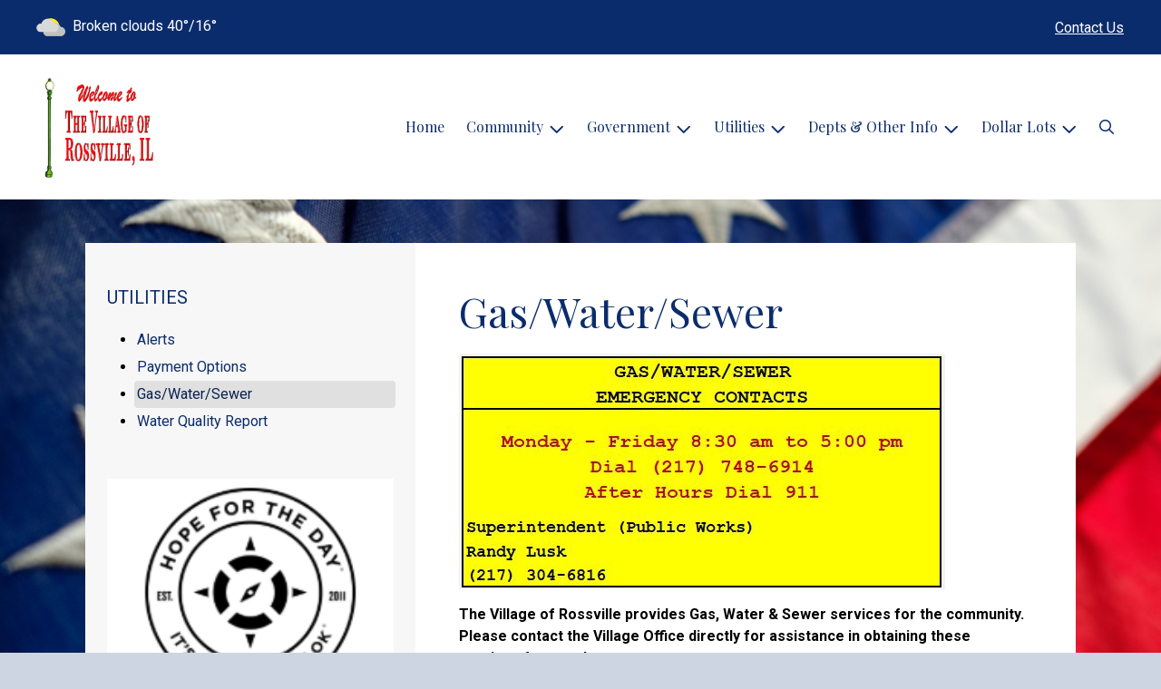

--- FILE ---
content_type: text/html; charset=UTF-8
request_url: https://villageofrossville.org/gas-water-sewer
body_size: 8228
content:
<!DOCTYPE html>

<html lang="en" class=" has-sitewide-notice  show-logo ">

<head>
<meta http-equiv="Content-Type" content="text/html; charset=utf-8">
<meta name="robots" content="all">
<meta name="viewport" content="width=device-width, initial-scale=1, shrink-to-fit=no">


    <meta name="robots" content="all">
    
<meta property="og:image" content="https://villageofrossville.org/images/logos_mi/C_218_Village-of-Rossville_1352756831_8970.png">
<meta name="twitter:card" content="summary_large_image">
<meta name="twitter:image" content="https://villageofrossville.org/images/logos_mi/C_218_Village-of-Rossville_1352756831_8970.png">

<link rel="canonical" href="https://villageofrossville.org/gas-water-sewer">

<meta name="keywords" content="Village of Rossville, Rossville IL">
<meta name="description" content="Welcome to the Official Website of Village of Rossville in Rossville, IL!">
<meta property="og:description" content="Welcome to the Official Website of Village of Rossville in Rossville, IL!">
<title>Gas/Water/Sewer | Village of Rossville Illinois</title>
<meta property="og:title" content="Gas/Water/Sewer | Village of Rossville Illinois">
<meta property="og:site_name" content="Village of Rossville Illinois">


<link rel="shortcut icon" href="/images/favicon.ico">
<!--<script src="https://kit.fontawesome.com/cb6963841b.js" crossorigin="anonymous"></script>-->



    <link href="/2021_assets/themes/css/royal.css?v=1765066841" rel="stylesheet">
    
        <style>
        @media (min-width: 768px) {
            body { 
                background-image: url(/images/backgrounds/Patriotic_US_flag_1400_x_900.jpg);
                background-attachment: fixed;
                background-position:top center;
                background-size: cover;
            }
        }
        </style>
    <link rel="preconnect" href="https://fonts.gstatic.com">
<link href="https://fonts.googleapis.com/css2?family=Playfair+Display:ital,wght@0,400;0,700;1,400;1,700&family=Roboto:ital,wght@0,400;0,700;1,400;1,700&display=swap" rel="stylesheet">
<link href="/2021_assets/themes/css/typography_playfair_roboto.css" rel="stylesheet">

<meta name="google-translate-customization" content="901b67349773adc7-6ebe3646a2b1f271-g72f83e31d94102b1-17">
    <link rel="stylesheet" href="https://cdn.jsdelivr.net/gh/orestbida/cookieconsent@3.1.0/dist/cookieconsent.css">
    <script src="https://cdn.jsdelivr.net/gh/orestbida/cookieconsent@3.1.0/dist/cookieconsent.umd.js"></script>
    <script>
    const CAT_NECESSARY = "necessary";
    const CAT_ANALYTICS = "analytics";
    const CAT_FUNCTIONALITY = "functionality";
    const CAT_SECURITY = "security";

    const SERVICE_ANALYTICS_STORAGE = 'analytics_storage'
    const SERVICE_FUNCTIONALITY_STORAGE = 'functionality_storage'
    const SERVICE_PERSONALIZATION_STORAGE = 'personalization_storage'
    const SERVICE_SECURITY_STORAGE = 'security_storage'

    // Define dataLayer and the gtag function.
    window.dataLayer = window.dataLayer || [];
    function gtag(){dataLayer.push(arguments);}

    // Set default consent to 'denied' (this should happen before changing any other dataLayer)
    gtag('consent', 'default', {
        [SERVICE_ANALYTICS_STORAGE]: 'denied',
        [SERVICE_FUNCTIONALITY_STORAGE]: 'denied',
        [SERVICE_PERSONALIZATION_STORAGE]: 'denied',
        [SERVICE_SECURITY_STORAGE]: 'denied',
    });
    </script><style>
    .img-responsive, .img-fluid {
        display: inline-block;
        max-width: 100%;
        height: auto;
    }
        tbody, td, tfoot, th, thead, tr {
        border-color: inherit;
        border-style: inherit;
        border-width: inherit;
    }
        .responsive-video {
        position: relative;
        height: 0;
        padding-top: 56.25%;
    }
    .responsive-video iframe {
        position: absolute;
        top: 0;
        left: 0;
        width: 100%;
        height: 100%;
    }
        .carousel-item a.slide-link {
        display: block;
        width: 100%;
        height: 100%;
        position: absolute;
        left: 0;
        top: 0;
        z-index: 10;
    }
        .folder-list a {
        text-decoration: none;
    }
    .folder-list a:hover {
        text-decoration: underline;
    }
</style>
</head>
<body class="">
<img src="https://villageofrossville.org/images/logos_mi/C_218_Village-of-Rossville_1352756831_8970.png" alt="" aria-hidden="true" style="display: none;">



<header role="banner" id="site_header" class="navbar-light">
    <a href="#site_main" class="skip btn btn-white visually-hidden-focusable">Skip to main content</a>
    <div class="eyebrow bg-primary text-white">
        <div class="container-fluid">

            
            <div class="row d-flex justify-content-between align-items-center">
                
    <div class="col-12 col-lg-6 order-lg-2 text-center eyebrow-content eyebrow-notice">
        
    </div>
                    <div class="col col-lg-3 order-3 text-right eyebrow-content eyebrow-contact">
                    <a href="/contact-us">Contact Us</a>
                </div>
                <div class="col col-lg-3 order-2 order-lg-1 text-left eyebrow-content eyebrow-weather">
                    <!--Today: -->
<img src="/imgD/weatherbit_icons/c03d.png" aria-hidden="true" alt="" style="width:32px;" class="mr-1" />
<span class="d-none d-md-inline"><span class="visually-hidden">Today's weather: </span>Broken clouds</span>
40&deg;/16&deg;                </div>
            </div>
        </div>
    </div>
    <div class="navbar navbar-expand-lg bg-white">
        <div class="container-fluid flex-lg-wrap">
            <div class="navbar-brand d-flex justify-content-start align-items-center">
                <a href="/home" class="brand-image mr-2 mr-sm-4"><img src="/images/logos_mi/C_218_Village-of-Rossville_1352756831_8970.png" alt="Village of Rossville Illinois - A Place to Call Home..." class="logo-header"></a>            </div>
            <button type="button" class="navbar-toggler collapsed" data-bs-toggle="collapse" data-bs-target="#nav_primary" aria-controls="nav_primary" aria-expanded="false" aria-label="Toggle navigation"></button>
            <nav class="collapse navbar-collapse ml-lg-auto" id="nav_primary" aria-label="Main">
                <ul class="navbar-nav ml-lg-auto">
<li class="nav-item"><a 
                        href="/" 
                        class="nav-link "
                        
                    >Home</a></li>
<li 
                       class="nav-item  dropdown "
                       
                    >

                        <a 
                            href="#" 
                            class="nav-link dropdown-toggle " 
                            id="nav_32958" 
                            role="button" 
                            data-bs-toggle="dropdown" 
                            aria-expanded="false"
                            
                        >Community</a>
<ul class="dropdown-menu" aria-labelledby="nav_32958">
<li class="nav-item"><a 
                        href="/our-history" 
                        class="nav-link "
                        
                    >Our History</a></li>
<li class="nav-item"><a 
                        href="/calendar-of-events" 
                        class="nav-link "
                        
                    >Calendar of Events</a></li>
<li class="nav-item"><a 
                        href="/ross-south-ross-cemetery-information" 
                        class="nav-link "
                        
                    >Ross / South-Ross Cemetery Information</a></li>
<li class="nav-item"><a 
                        href="/news-and-events" 
                        class="nav-link "
                        
                    >News & Events</a></li>
<li class="nav-item"><a 
                        href="/schools" 
                        class="nav-link "
                        
                    >Schools</a></li>

</ul>
</li>
<li 
                       class="nav-item  dropdown "
                       
                    >

                        <a 
                            href="#" 
                            class="nav-link dropdown-toggle " 
                            id="nav_33034" 
                            role="button" 
                            data-bs-toggle="dropdown" 
                            aria-expanded="false"
                            
                        >Government</a>
<ul class="dropdown-menu" aria-labelledby="nav_33034">
<li 
                       class="nav-item "
                       
                    >
<a 
                            href="/boards-and-committees" 
                            class="nav-link " 
                            
                        >Boards & Committees</a>
<ul class="nested-menu">
<li class="nav-item"><a 
                        href="/zoning" 
                        class="nav-link "
                        
                    >Zoning</a></li>

</ul>
</li>
<li 
                       class="nav-item "
                       
                    >
<a 
                            href="/village-office" 
                            class="nav-link " 
                            
                        >Village Office</a>
<ul class="nested-menu">
<li class="nav-item"><a 
                        href="/village-mayor" 
                        class="nav-link "
                        
                    >Village Mayor</a></li>
<li class="nav-item"><a 
                        href="/board-of-trustees" 
                        class="nav-link "
                        
                    >Board of Trustees</a></li>
<li class="nav-item"><a 
                        href="/village-clerk" 
                        class="nav-link "
                        
                    >Village Clerk</a></li>

</ul>
</li>
<li class="nav-item"><a 
                        href="/ordinances-1" 
                        class="nav-link "
                        
                    >Ordinances</a></li>
<li 
                       class="nav-item "
                       
                    >
<a 
                            href="/financial-reports" 
                            class="nav-link " 
                            
                        >Financial Reports </a>
<ul class="nested-menu">
<li class="nav-item"><a 
                        href="/annual-budget" 
                        class="nav-link "
                        
                    >Annual Budget</a></li>
<li class="nav-item"><a 
                        href="/audits" 
                        class="nav-link "
                        
                    >Audits</a></li>

</ul>
</li>
<li 
                       class="nav-item "
                       
                    >
<a 
                            href="/meeting-agendas-and-minutes" 
                            class="nav-link " 
                            
                        >Meeting Agendas & Minutes</a>
<ul class="nested-menu">
<li class="nav-item"><a 
                        href="/regular-meetings" 
                        class="nav-link "
                        
                    >Regular Meetings</a></li>
<li class="nav-item"><a 
                        href="/special-meetings" 
                        class="nav-link "
                        
                    >Special Meetings</a></li>
<li 
                       class="nav-item "
                       
                    >
<a 
                            href="/committee-meetings" 
                            class="nav-link " 
                            
                        >Committee Meetings</a>
<ul class="nested-menu">
<li class="nav-item"><a 
                        href="/finance-and-budget" 
                        class="nav-link "
                        
                    >Finance & Budget</a></li>
<li class="nav-item"><a 
                        href="/police-health-and-safety" 
                        class="nav-link "
                        
                    >Police, Health & Safety</a></li>
<li class="nav-item"><a 
                        href="/beautification-and-public-spaces" 
                        class="nav-link "
                        
                    >Beautification & Public Spaces</a></li>
<li class="nav-item"><a 
                        href="/economic-dev-bs-growth" 
                        class="nav-link "
                        
                    >Economic Dev/Bs. Growth</a></li>
<li class="nav-item"><a 
                        href="/strategic-planning-and-revitalization" 
                        class="nav-link "
                        
                    >Strategic Planning & Revitalization</a></li>
<li class="nav-item"><a 
                        href="/planning-and-public-works" 
                        class="nav-link "
                        
                    >Planning & Public Works</a></li>
<li class="nav-item"><a 
                        href="/grants-and-funding" 
                        class="nav-link "
                        
                    >Grants & Funding</a></li>
<li class="nav-item"><a 
                        href="/cafe-community-assistance-functions-and-engagement" 
                        class="nav-link "
                        
                    >CAFE - Community Assistance, Functions & Engagement</a></li>

</ul>
</li>
<li class="nav-item"><a 
                        href="/public-hearings" 
                        class="nav-link "
                        
                    >Public Hearings</a></li>
<li class="nav-item"><a 
                        href="/zoning-1" 
                        class="nav-link "
                        
                    >Zoning</a></li>

</ul>
</li>
<li class="nav-item"><a 
                        href="/freedom-of-information-act" 
                        class="nav-link "
                        
                    >Freedom of Information Act</a></li>

</ul>
</li>
<li 
                       class="nav-item  dropdown  active"
                        title="contains current page link" 
                    >

                        <a 
                            href="#" 
                            class="nav-link dropdown-toggle " 
                            id="nav_32959" 
                            role="button" 
                            data-bs-toggle="dropdown" 
                            aria-expanded="false"
                            
                        >Utilities</a>
<ul class="dropdown-menu" aria-labelledby="nav_32959">
<li class="nav-item"><a 
                        href="/alerts" 
                        class="nav-link "
                        
                    >Alerts</a></li>
<li class="nav-item"><a 
                        href="/payment-options" 
                        class="nav-link "
                        
                    >Payment Options</a></li>
<li class="nav-item"><a 
                        href="/gas-water-sewer" 
                        class="nav-link  active "
                        aria-current="page"
                    >Gas/Water/Sewer</a></li>
<li class="nav-item"><a 
                        href="/water-quality-report-1" 
                        class="nav-link "
                        
                    >Water Quality Report</a></li>

</ul>
</li>
<li 
                       class="nav-item  dropdown "
                       
                    >

                        <a 
                            href="#" 
                            class="nav-link dropdown-toggle " 
                            id="nav_32985" 
                            role="button" 
                            data-bs-toggle="dropdown" 
                            aria-expanded="false"
                            
                        >Depts & Other Info</a>
<ul class="dropdown-menu" aria-labelledby="nav_32985">
<li class="nav-item"><a 
                        href="/business-licenses" 
                        class="nav-link "
                        
                    >Business Licenses</a></li>
<li 
                       class="nav-item "
                       
                    >
<a 
                            href="/departments" 
                            class="nav-link " 
                            
                        >Departments</a>
<ul class="nested-menu">
<li class="nav-item"><a 
                        href="/animal-complaints-1" 
                        class="nav-link "
                        
                    >Animal Complaints</a></li>
<li 
                       class="nav-item "
                       
                    >
<a 
                            href="/emergency-services-1" 
                            class="nav-link " 
                            
                        >Emergency Services</a>
<ul class="nested-menu">
<li class="nav-item"><a 
                        href="/fire-department-1" 
                        class="nav-link "
                        
                    >Fire Department</a></li>
<li class="nav-item"><a 
                        href="/police-department-1" 
                        class="nav-link "
                        
                    >Police Department</a></li>
<li class="nav-item"><a 
                        href="/ambulance-department" 
                        class="nav-link "
                        
                    >Ambulance Department</a></li>

</ul>
</li>
<li class="nav-item"><a 
                        href="/park-facilities-1" 
                        class="nav-link "
                        
                    >Park Facilities</a></li>
<li class="nav-item"><a 
                        href="/waste-management-1" 
                        class="nav-link "
                        
                    >Waste Management</a></li>

</ul>
</li>
<li class="nav-item"><a 
                        href="/businesses-in-and-around-rossville" 
                        class="nav-link "
                        
                    >Businesses in and Around Rossville</a></li>
<li class="nav-item"><a 
                        href="/building-permit" 
                        class="nav-link "
                        
                    >Building Permit</a></li>
<li class="nav-item"><a 
                        href="/golf-cart-information" 
                        class="nav-link "
                        
                    >Golf Cart Information</a></li>

</ul>
</li>
<li 
                       class="nav-item  dropdown "
                       
                    >

                        <a 
                            href="#" 
                            class="nav-link dropdown-toggle " 
                            id="nav_33033" 
                            role="button" 
                            data-bs-toggle="dropdown" 
                            aria-expanded="false"
                            
                        >Dollar Lots</a>
<ul class="dropdown-menu" aria-labelledby="nav_33033">
<li class="nav-item"><a 
                        href="/dollar-lots-1" 
                        class="nav-link "
                        
                    >Dollar Lots</a></li>

</ul>
</li>

    <li class="nav-item dropdown dropdown-search">
        <a 
            href="#" 
            class="nav-link dropdown-toggle dropdown-toggle-search" 
            id="nav_search" 
            role="button" 
            data-bs-toggle="dropdown" 
            aria-expanded="false"
        ><span class="visually-hidden">Search</span><span class="far fa-search" aria-hidden="true"></span></a>
        <div class="dropdown-menu dropdown-menu-search" aria-labelledby="nav_search">

            <form action="/search" role="search" class="d-flex">
                <div class="form-floating">
                    <input type="text" value="" name="search_terms" id="search_terms" class="s form-control form-control-search" placeholder="Search this website &hellip;">
                    <label for="search_terms" class="text-gray-900">Search</label>
                </div>
                <button type="submit" class="btn btn-primary btn-search"><span class="visually-hidden">Submit</span><span class="far fa-search" aria-hidden="true"></span></button>
            </form>

        </div>
    </li>

</ul>
            </nav>
        </div>
    </div>
</header>



    <div id="page_content" class="container container-with-nav my-5">
        <div class="d-flex flex-column flex-lg-row align-items-stretch">
            <main role="main" id="site_main" class="col-lg-8 order-lg-2 bg-white invisible">
    <h1>Gas/Water/Sewer</h1>
<!-- Content Box (10001) --><p><img class="img-responsive" src="https://clients.municipalimpact.com/images/images_mi/mi_218_GasWaterSewer_Emergency_1352902479_9493.jpg" alt="" /></p>
<p><strong>The Village of Rossville provides Gas, Water &amp; Sewer&nbsp;services for&nbsp;the community.&nbsp; Please contact the Village Office directly for assistance in obtaining these services for your home.</strong></p>
<p>&nbsp;</p>
<p>&nbsp;</p><!-- Contact Information (10002) --><div class="content-section" id="contact_info">
<h2 class="mb-4">Contact Info</h2>
<div class="row row-cols-1 row-cols-sm-2 gx-3 gy-3">
<div class="col">
<div class="card h-100 bg-gray-100">
<div class="card-body">
<p>
<strong>Chris White</strong>
<br>Clerk/Collector
<br>120 E Attica St
<br>217-748-6914
<br><a href="mailto:clerk@villageofrossville.org">clerk@villageofrossville.org</a>

</p>
</div>
</div>
</div></div>
</div>
<!-- Related Documents (10003) --><div class="content-section document-links" id="relevant_docs">
    <h2 class="mb-4">Related Documents</h2>
    <ul class="document-list rd-flex flex-column justify-content-start align-items-start">

        <li class="document-item my-1">
            <a href="/documents/218/Service_Application.pdf" title="Service Application" class="mr-1" target="_blank" aria-label="(opens in new window)">
                <span class="icon-new-window fa-solid fa-up-right-from-square" aria-hidden="true"></span>
                <span class="link-text">Service Application</span>
            </a>
		
	</li>
	

        <li class="document-item my-1">
            <a href="/documents/218/HANDBOOK__NATURAL_GAS_CUSTOMR.pdf" title="Natural Gas Customer Handbook" class="mr-1" target="_blank" aria-label="(opens in new window)">
                <span class="icon-new-window fa-solid fa-up-right-from-square" aria-hidden="true"></span>
                <span class="link-text">Natural Gas Customer Handbook</span>
            </a>
		
	</li>
	

        <li class="document-item my-1">
            <a href="/documents/218/Excess_Flow_Valve.pdf" title="Excess Flow Valve" class="mr-1" target="_blank" aria-label="(opens in new window)">
                <span class="icon-new-window fa-solid fa-up-right-from-square" aria-hidden="true"></span>
                <span class="link-text">Excess Flow Valve</span>
            </a>
		
	</li>
	</ul>
</div>
            </main>
    
            <aside role="complementary" id="sidebar" class="col-lg-4 order-lg-1 bg-gray-100" aria-label="section navigation and additional information">
    
            <h2 id="comp_nav_header" class="font-family-base text-20 text-uppercase font-weight-normal">
                <span class="visually-hidden">Navigation for section</span> Utilities
            </h2>
            <nav aria-labelledby="comp_nav_header">
    <ul class="sidebar-menu">
<li class="nav-item"><a href="/alerts" >Alerts</a>
</li>
<li class="nav-item"><a href="/payment-options" >Payment Options</a>
</li>
<li class="nav-item"><a href="/gas-water-sewer"  class="active" aria-current="page">Gas/Water/Sewer</a>
</li>
<li class="nav-item"><a href="/water-quality-report-1" >Water Quality Report</a>
</li>
</ul>
</nav>


    <div id="slideshow_promos" class="carousel slide mt-5 carousel-pausible" data-bs-ride="carousel" data-bs-pause="false" data-bs-interval="5000">
        <div class="carousel-inner-promo carousel-inner">
<div class="carousel-item text-center promo active">
    <a href="https://www.hftd.org/resource-compass" aria-label="HOPE FOR THE DAY (opens in a new window)" target="_blank" rel="noopener noreferrer" class="d-block mb-3"><img class="d-block w-100" src="/images/promos_mi/mi_218_Screenshot_2025-09-15_163946.png" alt="RESOURCE COMPASS"></a>
    
    <div class="carousel-item-text">
        <h2 class="text-18 font-family-base font-weight-bold mb-3">HOPE FOR THE DAY</h2>
        
    </div>
    
</div>
</div><div class="carousel-indicators">
<button type="button" data-bs-target="#slideshow_promos" aria-current="true" data-bs-slide-to="0" class="active">
    <span class="visually-hidden">Slide1</span>
</button>
</div>
<button class="btn btn-black btn-control" data-c-play="true" >
    <i class="btn-control-icon fa-solid fa-pause"><span class="btn-control-text visually-hidden">Pause Slideshow</span></i> 
</button>
    </div>        
            </aside>
    </div>
</div>

    
<section role="region" id="section_subscribe" class="callout-subscribe my-5" aria-labelledby="section_subscribe_header">
    <div class="container">
        <div class="card">
            <div class="card-body text-center text-white">
                <h2 id="section_subscribe_header" class="text-white">Stay Informed</h2>
                <p>Subscribe to receive news and alerts via email and SMS.</p>
                <p><a href="subscribe" class="btn btn-outline-white">Subscribe</a></p>
                <p><a href="unsubscribe" class="link-white small">Unsubscribe</a></p>
            </div>
        </div>
    </div>
</section>
    <footer role="contentinfo" id="site_footer" class="">
    <div class="footer-section-1">
        <div class="container-fluid d-flex flex-column flex-md-row justify-content-between align-items-start">
            <div class="footer-column footer-muni-info text-center">
                <!-- this needs a field for a footer version of the logo - colors may need to be reversed compared to header -->
                                <div class="google-translate">
        <div class="d-flex flex-column justify-content-center align-items-center gap-2">
            <a href="http://translate.google.com/"><img src="/images/google-translate-white.svg" alt="Translated by Google"></a>
            <select name="language" id="google_translate_languages" class="notranslate form-select form-select-sm w-auto mw-100" aria-label="Choose Language"><option value="" selected="selected">Choose Language...</option><option value="en" >English</option><option value="af" >Afrikaans</option><option value="sq" >Albanian</option><option value="am" >Amharic</option><option value="ar" >Arabic</option><option value="hy" >Armenian</option><option value="az" >Azerbaijani</option><option value="eu" >Basque</option><option value="be" >Belarusian</option><option value="bn" >Bengali</option><option value="bs" >Bosnian</option><option value="bg" >Bulgarian</option><option value="ca" >Catalan</option><option value="ceb" >Cebuano</option><option value="ny" >Chichewa</option><option value="zh-CN" >Chinese (Simplified)</option><option value="zh-TW" >Chinese (Traditional)</option><option value="co" >Corsican</option><option value="hr" >Croatian</option><option value="cs" >Czech</option><option value="da" >Danish</option><option value="nl" >Dutch</option><option value="eo" >Esperanto</option><option value="et" >Estonian</option><option value="tl" >Filipino</option><option value="fi" >Finnish</option><option value="fr" >French</option><option value="fy" >Frisian</option><option value="gl" >Galician</option><option value="ka" >Georgian</option><option value="de" >German</option><option value="el" >Greek</option><option value="gu" >Gujarati</option><option value="ht" >Haitian Creole</option><option value="ha" >Hausa</option><option value="haw" >Hawaiian</option><option value="he" >Hebrew</option><option value="hi" >Hindi</option><option value="hmn" >Hmong</option><option value="hu" >Hungarian</option><option value="is" >Icelandic</option><option value="ig" >Igbo</option><option value="id" >Indonesian</option><option value="ga" >Irish</option><option value="it" >Italian</option><option value="ja" >Japanese</option><option value="jw" >Javanese</option><option value="kn" >Kannada</option><option value="kk" >Kazakh</option><option value="km" >Khmer</option><option value="rw" >Kinyarwanda</option><option value="ko" >Korean</option><option value="ku" >Kurdish (Kurmanji)</option><option value="ky" >Kyrgyz</option><option value="lo" >Lao</option><option value="la" >Latin</option><option value="lv" >Latvian</option><option value="lt" >Lithuanian</option><option value="lb" >Luxembourgish</option><option value="mk" >Macedonian</option><option value="mg" >Malagasy</option><option value="ms" >Malay</option><option value="ml" >Malayalam</option><option value="mt" >Maltese</option><option value="mi" >Maori</option><option value="mr" >Marathi</option><option value="mn" >Mongolian</option><option value="my" >Myanmar (Burmese)</option><option value="ne" >Nepali</option><option value="no" >Norwegian</option><option value="or" >Odia (Oriya)</option><option value="ps" >Pashto</option><option value="fa" >Persian</option><option value="pl" >Polish</option><option value="pt" >Portuguese</option><option value="pa" >Punjabi</option><option value="ro" >Romanian</option><option value="ru" >Russian</option><option value="sm" >Samoan</option><option value="gd" >Scots Gaelic</option><option value="sr" >Serbian</option><option value="st" >Sesotho</option><option value="sn" >Shona</option><option value="sd" >Sindhi</option><option value="si" >Sinhala</option><option value="sk" >Slovak</option><option value="sl" >Slovenian</option><option value="so" >Somali</option><option value="es" >Spanish</option><option value="su" >Sundanese</option><option value="sw" >Swahili</option><option value="sv" >Swedish</option><option value="tg" >Tajik</option><option value="ta" >Tamil</option><option value="tt" >Tatar</option><option value="te" >Telugu</option><option value="th" >Thai</option><option value="tr" >Turkish</option><option value="tk" >Turkmen</option><option value="uk" >Ukrainian</option><option value="ur" >Urdu</option><option value="ug" >Uyghur</option><option value="uz" >Uzbek</option><option value="vi" >Vietnamese</option><option value="cy" >Welsh</option><option value="xh" >Xhosa</option><option value="yi" >Yiddish</option><option value="yo" >Yoruba</option><option value="zu" >Zulu</option></select>
            <button type="button" class="text-center btn btn-sm btn-translate border" onclick="setLanguage()">Translate</button>
        </div>
        </div>
            </div>
            <div class="footer-column footer-quick-links">
                                    <h2 class="mb-4 text-white text-20 text-base text-uppercase">Quick Links</h2>
                    <div class="footer-nav-icons">
<a href="payment-options"  class="footer-nav-item"><span class="icon far fa-credit-card mr-2" aria-hidden="true"></span>Payment Options</a>

<a href="contact-us"  class="footer-nav-item"><span class="icon far fa-hand-paper mr-2" aria-hidden="true"></span>Report a Problem</a>

<a href="subscribe"  class="footer-nav-item"><span class="icon far fa-pen mr-2" aria-hidden="true"></span>Subscribe</a>
                    </div>            </div>
            <div class="footer-column footer-interest-links">
                <!--
                <h2 class="mb-4 text-white text-20 text-base text-uppercase">Sites of Interest</h2>
                <div class="footer-nav-icons">
                -->
                <h2 class="mb-4 text-white text-20 text-base text-uppercase">Sites of Interest</h2>
                    <div class="footer-nav-icons">
<a href="https://www.hubcitymedia.com/" class="footer-nav-item" target="_blank" rel="noopener noreferrer" aria-label="(opens in new window)">
    <span class="icon fa-solid fa-up-right-from-square mr-2" aria-hidden="true"></span>
    Hub City Media
</a>

<a href="https://www.caseys.com" class="footer-nav-item" target="_blank" rel="noopener noreferrer" aria-label="(opens in new window)">
    <span class="icon fa-solid fa-up-right-from-square mr-2" aria-hidden="true"></span>
    Casey's General Store
</a>

<a href="https://www.dollargeneral.com" class="footer-nav-item" target="_blank" rel="noopener noreferrer" aria-label="(opens in new window)">
    <span class="icon fa-solid fa-up-right-from-square mr-2" aria-hidden="true"></span>
    Dollar General
</a>

<a href="https://www.usps.com/" class="footer-nav-item" target="_blank" rel="noopener noreferrer" aria-label="(opens in new window)">
    <span class="icon fa-solid fa-up-right-from-square mr-2" aria-hidden="true"></span>
    US Postal Service
</a>

<a href="https://www.ilrwa.org/" class="footer-nav-item" target="_blank" rel="noopener noreferrer" aria-label="(opens in new window)">
    <span class="icon fa-solid fa-up-right-from-square mr-2" aria-hidden="true"></span>
    Illinois Rural Water Association
</a>

<a href="https://wateruseitwisely.com" class="footer-nav-item" target="_blank" rel="noopener noreferrer" aria-label="(opens in new window)">
    <span class="icon fa-solid fa-up-right-from-square mr-2" aria-hidden="true"></span>
    Water Conservation
</a>

<a href="https://www.keepvermilioncountybeautiful.org" class="footer-nav-item" target="_blank" rel="noopener noreferrer" aria-label="(opens in new window)">
    <span class="icon fa-solid fa-up-right-from-square mr-2" aria-hidden="true"></span>
    Keep Vermilion County Beautiful
</a>

<a href="https://www.census.gov/2020census" class="footer-nav-item" target="_blank" rel="noopener noreferrer" aria-label="(opens in new window)">
    <span class="icon fa-solid fa-up-right-from-square mr-2" aria-hidden="true"></span>
    2020 CENSUS
</a>

<a href="https://www.imrf.org/en/about-imrf/transparency/employer-cost-and-participation-information" class="footer-nav-item" target="_blank" rel="noopener noreferrer" aria-label="(opens in new window)">
    <span class="icon fa-solid fa-up-right-from-square mr-2" aria-hidden="true"></span>
    IMRF Employer Cost & Participation Information
</a>
</div>                <!--
                </div>
                -->
            </div>
            <div class="footer-column footer-contacts">
                <h2 class="mb-4 text-white text-20 text-base text-uppercase">Contacts</h2>
                <div class="footer-nav-icons">
                    <div class="footer-nav-item">
                        <span class="icon fas fa-map-marker-alt mr-2" aria-hidden="true"></span>
                        Village of Rossville<br>120 E. Attica Street<br>Rossville, IL 60963                    </div>
                    <div class="footer-nav-item">
                        <span class="icon fas fa-phone mr-2" aria-hidden="true"></span>
                        217-748-6914  FAX: 217-748-6217<br>                    </div>
                    <a href="/contact-us" class="footer-nav-item"><span class="icon fas fa-envelope mr-2" aria-hidden="true"></span>Contact Us</a>
                                    </div>
                            </div>
        </div>
    </div>
    <div class="footer-section-2">
        <div class="container-fluid d-flex flex-column flex-md-row justify-content-md-between align-items-center align-items-md-start">
            <div class="footer-legal text-center text-md-left small">
                ©2026 All rights reserved.
                <ul class="list-inline">
                    
                    <li class="list-inline-item"><a href="/terms.html">Terms of Use</a></li>
                    <li class="list-inline-item"><a href="/privacy.html">Privacy Policy</a></li>
                    <li class="list-inline-item"><a href="/accessibility.html">Accessibility</a></li>
                                    </ul>
            </div>
            <div class="footer-user text-center text-md-right small">
                Powered by <a href="https://www.municipalimpact.com/">MunicipalImpact.com</a><br>
                <a href="https://clients.municipalimpact.com/client/?e=de87e616d0e0be541656d6abbf68a5f0">Admin</a>
            </div>
        </div>
    </div>
</footer>


<!-- Alerts Modal -->
<div
	id="modal_alerts"
	class="modal fade"
	tabindex="-1"
	aria-labelledby="alerts_label"
	aria-hidden="true"
>
    <div class="modal-dialog modal-lg" role="document">
        <div class="modal-content modal-warning">
            <div class="modal-header justify-content-center bg-red text-white">
                <h2 id="alerts_label" class="modal-title text-white">Alerts</h2>
                <button type="button" class="btn-close" data-bs-dismiss="modal" aria-label="Close"></button>
            </div>
            <div class="modal-body">
                <div class="my-4 text-center text-32">
                    <span class="fa-stack" style="vertical-align: top;">
                      <i class="fas fa-circle fa-stack-2x text-red"></i>
                      <i class="fas fa-exclamation fa-stack-1x fa-inverse"></i>
                    </span>
                </div>
                <div class="alerts-item m-2 p-3 bg-gray-100">
    <h3>No active alerts at this time.</h3>
</div>            </div>
            <div class="modal-footer justify-content-center">
                <button type="button" class="btn btn-white border-black" data-bs-dismiss="modal">Okay, Got It!</button>
            </div>
        </div>
    </div>
</div>




<!-- SUPPORTING JS/CSS -->
<script src="https://code.jquery.com/jquery-3.7.1.js"></script>
<!-- API_key: AIzaSyAv5_ZK929ueAyKrukOjQB8Vg-iAz1Q9gM --><script src="https://maps.googleapis.com/maps/api/js?key=AIzaSyAv5_ZK929ueAyKrukOjQB8Vg-iAz1Q9gM"></script>

<!-- FAC(default) -->
<!-- Google tag (gtag.js) -->
<script async src="https://www.googletagmanager.com/gtag/js?id=G-5YXZ3020L5"></script>
<script>
  window.dataLayer = window.dataLayer || [];
  function gtag(){dataLayer.push(arguments);}
  gtag('js', new Date());

  gtag('config', 'G-5YXZ3020L5');
</script>    <script>
    var cookieConsentConfig = {
        language: {
            default: 'en',
            translations: {
                en: {
                    consentModal: {
                        title: 'This site uses cookies',
                    }
                }
            }
        },
        disablePageInteraction: true
    }
    </script>
    <script src="/js/cookie_consent.js?v=20260121"></script>
<script src="https://cdn.jsdelivr.net/npm/jquery-validation@1.19.5/dist/jquery.validate.min.js"></script>
<script src="/js/public_mi.js?date=20260121185349"></script>
<script src="/js/translate.js?v=2"></script>
<script src="/2021_assets/themes/js/vendor/bootstrap.bundle.min.js"></script>




</body>
</html>
